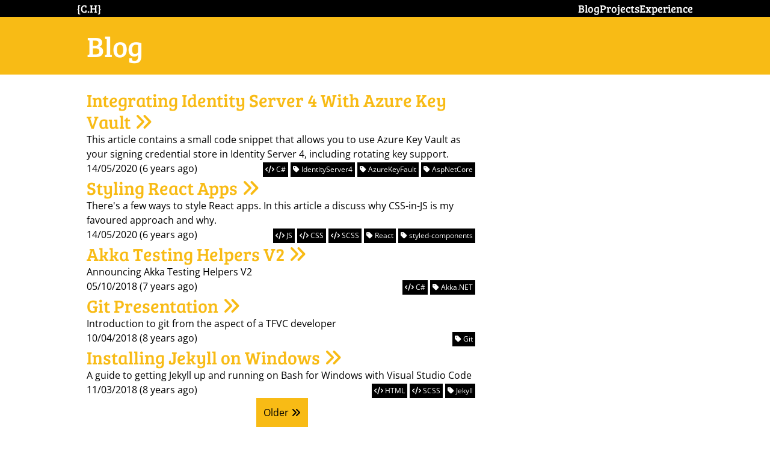

--- FILE ---
content_type: text/html; charset=utf-8
request_url: https://connelhooley.uk/blog/
body_size: 1943
content:
<!doctype html>
<html lang="en-GB">
  <head>
    <meta charset="utf-8">
    <meta content="width=device-width, initial-scale=1" name="viewport">
    <meta name="fediverse:creator" content="@connel@mastodon.social">
    <meta name="apple-mobile-web-app-title" content="Connel Hooley">
    <link rel="icon" type="image/png" href="/favicon-96x96.png" sizes="96x96">
    <link rel="icon" type="image/svg+xml" href="/favicon.svg">
    <link rel="shortcut icon" href="/favicon.ico">
    <link rel="apple-touch-icon" type="image/png" href="/apple-touch-icon.png" sizes="180x180">
    <link rel="manifest" href="/site.webmanifest">
    <link href="/vendor/highlight.js/css/ir-black.min.css" rel="stylesheet">
    <link href="/vendor/font-awesome/css/fontawesome.min.css" rel="stylesheet">
    <link href="/vendor/font-awesome/css/brands.min.css" rel="stylesheet">
    <link href="/vendor/font-awesome/css/solid.min.css" rel="stylesheet">
    <link href="/css/main.css" rel="stylesheet">
    <title>Blog | Connel Hooley</title>
    <link rel="canonical" href="https://connelhooley.ukundefined">
    <meta name="keywords" content="Dev, Development, Software">
    <meta name="author" content="Connel Hooley">
    <meta name="copyright" content="© 2025 Connel Hooley">
    <meta property="og:type" content="website">
    <meta property="og:site_name" content="Connel Hooley">
    <meta property="og:url" content="https://connelhooley.ukundefined">
    <meta property="og:title" content="Blog">
    <meta property="og:image" content="https://connelhooley.uk/logo.png">
    <meta property="og:image:alt" content="C H">
    <meta property="og:image:width" content="1200">
    <meta property="og:image:height" content="1200">
    <meta name="twitter:card" content="summary_large_image">
    <meta name="twitter:image" content="https://connelhooley.uk/logo.png">
    <meta name="twitter:image:alt" content="C H">
    <meta name="twitter:site" content="@connel_dev">
    <meta name="twitter:creator" content="@connel_dev">
  </head>
  <body class="no-js">
    <script>document.body.classList.remove('no-js');</script>
    <a href="#content" class="sr-only">Skip to content</a>
    <nav id="site-nav" tabindex="-1" data-mobile-menu="" data-mobile-menu-button-container-id="site-nav-mobile-button-wrapper" data-mobile-menu-items-id="site-nav-menu-items" data-mobile-menu-items-expanded-class="mobile-open">
      <ul id="site-nav-items" class="container">
        <li class="site-nav-item-wrapper"><a class="site-nav-item site-nav-item-home" href="/" aria-label="Connel Hooley Home Page"><span aria-hidden="true">{C.H}</span></a></li>
        <li class="site-nav-item-wrapper">
          <div id="site-nav-mobile-button-wrapper" class="site-nav-item"></div>
          <ul id="site-nav-menu-items">
            <li class="site-nav-item-wrapper"><a class="site-nav-item site-nav-item-active" href="/blog/">Blog</a></li>
            <li class="site-nav-item-wrapper"><a class="site-nav-item" href="/projects/">Projects</a></li>
            <li class="site-nav-item-wrapper"><a class="site-nav-item" href="/experience/">Experience</a></li>
          </ul>
        </li>
      </ul>
    </nav>
    <main id="content">
      <header class="page-header">
        <div class="container gutter">
          <h1>Blog</h1>
        </div>
      </header>
      <div class="container gutter">
        <div class="section narrow paged-items">
          <div class="blog-post-paged-item"><a class="blog-post-paged-item-link" href="/blog/2020/05/14/identity-server-azure-key-vault/"><h2 class="blog-post-paged-item-title">Integrating Identity Server 4 With Azure Key Vault <i class="fa-solid fa-angles-right"></i></h2></a>
            <p>This article contains a small code snippet that allows you to use Azure Key Vault as your signing credential store in Identity Server 4, including rotating key support.</p>
            <div class="blog-post-paged-item-meta">
              <div class="blog-post-paged-item-meta-date"><span data-relative-date="2020-05-14T21:00:00.000Z">14/05/2020</span></div>
              <div class="blog-post-paged-item-meta-tags"><a class="tag" href="/blog/languages/C%23/"><i class="fa-solid fw fa-code"></i> C# </a><a class="tag" href="/blog/technologies/IdentityServer4/"><i class="fa-solid fw fa-tag"></i> IdentityServer4 </a><a class="tag" href="/blog/technologies/AzureKeyFault/"><i class="fa-solid fw fa-tag"></i> AzureKeyFault </a><a class="tag" href="/blog/technologies/AspNetCore/"><i class="fa-solid fw fa-tag"></i> AspNetCore</a></div>
            </div>
          </div>
          <div class="blog-post-paged-item"><a class="blog-post-paged-item-link" href="/blog/2020/05/14/react-styling/"><h2 class="blog-post-paged-item-title">Styling React Apps <i class="fa-solid fa-angles-right"></i></h2></a>
            <p>There's a few ways to style React apps. In this article a discuss why CSS-in-JS is my favoured approach and why.</p>
            <div class="blog-post-paged-item-meta">
              <div class="blog-post-paged-item-meta-date"><span data-relative-date="2020-05-14T10:00:00.000Z">14/05/2020</span></div>
              <div class="blog-post-paged-item-meta-tags"><a class="tag" href="/blog/languages/JS/"><i class="fa-solid fw fa-code"></i> JS </a><a class="tag" href="/blog/languages/CSS/"><i class="fa-solid fw fa-code"></i> CSS </a><a class="tag" href="/blog/languages/SCSS/"><i class="fa-solid fw fa-code"></i> SCSS </a><a class="tag" href="/blog/technologies/React/"><i class="fa-solid fw fa-tag"></i> React </a><a class="tag" href="/blog/technologies/styled-components/"><i class="fa-solid fw fa-tag"></i> styled-components</a></div>
            </div>
          </div>
          <div class="blog-post-paged-item"><a class="blog-post-paged-item-link" href="/blog/2018/10/05/akka-testing-helpers-v2/"><h2 class="blog-post-paged-item-title">Akka Testing Helpers V2 <i class="fa-solid fa-angles-right"></i></h2></a>
            <p>Announcing Akka Testing Helpers V2</p>
            <div class="blog-post-paged-item-meta">
              <div class="blog-post-paged-item-meta-date"><span data-relative-date="2018-10-05T17:00:00.000Z">05/10/2018</span></div>
              <div class="blog-post-paged-item-meta-tags"><a class="tag" href="/blog/languages/C%23/"><i class="fa-solid fw fa-code"></i> C# </a><a class="tag" href="/blog/technologies/Akka.NET/"><i class="fa-solid fw fa-tag"></i> Akka.NET</a></div>
            </div>
          </div>
          <div class="blog-post-paged-item"><a class="blog-post-paged-item-link" href="/blog/2018/04/10/git-presentation/"><h2 class="blog-post-paged-item-title">Git Presentation <i class="fa-solid fa-angles-right"></i></h2></a>
            <p>Introduction to git from the aspect of a TFVC developer</p>
            <div class="blog-post-paged-item-meta">
              <div class="blog-post-paged-item-meta-date"><span data-relative-date="2018-04-10T17:00:00.000Z">10/04/2018</span></div>
              <div class="blog-post-paged-item-meta-tags"><a class="tag" href="/blog/technologies/Git/"><i class="fa-solid fw fa-tag"></i> Git</a></div>
            </div>
          </div>
          <div class="blog-post-paged-item"><a class="blog-post-paged-item-link" href="/blog/2018/03/11/installing-jekyll/"><h2 class="blog-post-paged-item-title">Installing Jekyll on Windows <i class="fa-solid fa-angles-right"></i></h2></a>
            <p>A guide to getting Jekyll up and running on Bash for Windows with Visual Studio Code</p>
            <div class="blog-post-paged-item-meta">
              <div class="blog-post-paged-item-meta-date"><span data-relative-date="2018-03-11T16:00:00.000Z">11/03/2018</span></div>
              <div class="blog-post-paged-item-meta-tags"><a class="tag" href="/blog/languages/HTML/"><i class="fa-solid fw fa-code"></i> HTML </a><a class="tag" href="/blog/languages/SCSS/"><i class="fa-solid fw fa-code"></i> SCSS </a><a class="tag" href="/blog/technologies/Jekyll/"><i class="fa-solid fw fa-tag"></i> Jekyll</a></div>
            </div>
          </div>
          <div class="page-buttons"><a class="button" href="/blog/page/2/">Older <i class="fa-solid fw fa-angles-right"></i></a></div>
        </div>
      </div>
    </main>
    <footer id="site-footer">
      <div class="container gutter">
        <div class="section">
          <ul class="site-footer-items">
            <li class="site-footer-name">Connel Hooley <i aria-label="Copyright" class="fa-solid fa-copyright"></i> 2025</li>
            <li><a href="mailto:me@connelhooley.uk" target="_blank"><i class="fa-solid fa-envelope"></i> Email<span class="sr-only"> (opens in a new window)</span></a></li>
            <li><a href="https://mastodon.social/@connel" target="_blank"><i class="fa-brands fa-mastodon"></i> Mastodon<span class="sr-only"> (opens in a new window)</span></a></li>
            <li><a href="https://uk.linkedin.com/in/connelhooley" target="_blank"><i class="fa-brands fa-linkedin"></i> LinkedIn<span class="sr-only"> (opens in a new window)</span></a></li>
            <li><a href="/rss.xml" target="_blank"><i class="fa-solid fa-square-rss"></i> RSS<span class="sr-only"> (opens in a new window)</span></a></li>
          </ul>
        </div>
      </div>
    </footer>
    <script src="/vendor/dayjs/js/dayjs.min.js"></script>
    <script src="/vendor/dayjs/js/relativeTime.min.js"></script>
    <script src="/js/copy-code.js"></script>
    <script src="/js/dropdown-menu.js"></script>
    <script src="/js/relative-date.js"></script>
    <script src="/js/mobile-menu.js"></script>
  </body>
</html>


--- FILE ---
content_type: text/css; charset=utf-8
request_url: https://connelhooley.uk/css/main.css
body_size: 5667
content:
/* 
https://unpkg.com/tailwindcss@3.4.14/src/css/preflight.css
*/

/*
1. Prevent padding and border from affecting element width. (https://github.com/mozdevs/cssremedy/issues/4)
2. Allow adding a border to an element by just adding a border-width. (https://github.com/tailwindcss/tailwindcss/pull/116)
*/

*,
::before,
::after {
  box-sizing: border-box; /* 1 */
  border-width: 0; /* 2 */
  border-style: solid; /* 2 */
  border-color: theme('borderColor.DEFAULT', currentColor); /* 2 */
}

::before,
::after {
  --tw-content: '';
}

/*
1. Use a consistent sensible line-height in all browsers.
2. Prevent adjustments of font size after orientation changes in iOS.
3. Use a more readable tab size.
4. Use the user's configured `sans` font-family by default.
5. Use the user's configured `sans` font-feature-settings by default.
6. Use the user's configured `sans` font-variation-settings by default.
7. Disable tap highlights on iOS
*/

html,
:host {
  line-height: 1.5; /* 1 */
  -webkit-text-size-adjust: 100%; /* 2 */
  -moz-tab-size: 4; /* 3 */
  -o-tab-size: 4;
     tab-size: 4; /* 3 */
  font-family: theme('fontFamily.sans', ui-sans-serif, system-ui, sans-serif, "Apple Color Emoji", "Segoe UI Emoji", "Segoe UI Symbol", "Noto Color Emoji"); /* 4 */
  font-feature-settings: theme('fontFamily.sans[1].fontFeatureSettings', normal); /* 5 */
  font-variation-settings: theme('fontFamily.sans[1].fontVariationSettings', normal); /* 6 */
  -webkit-tap-highlight-color: transparent; /* 7 */
}

/*
1. Remove the margin in all browsers.
2. Inherit line-height from `html` so users can set them as a class directly on the `html` element.
*/

body {
  margin: 0; /* 1 */
  line-height: inherit; /* 2 */
}

/*
1. Add the correct height in Firefox.
2. Correct the inheritance of border color in Firefox. (https://bugzilla.mozilla.org/show_bug.cgi?id=190655)
3. Ensure horizontal rules are visible by default.
*/

hr {
  height: 0; /* 1 */
  color: inherit; /* 2 */
  border-top-width: 1px; /* 3 */
}

/*
Add the correct text decoration in Chrome, Edge, and Safari.
*/

abbr:where([title]) {
  -webkit-text-decoration: underline dotted;
          text-decoration: underline dotted;
}

/*
Remove the default font size and weight for headings.
*/

h1,
h2,
h3,
h4,
h5,
h6 {
  font-size: inherit;
  font-weight: inherit;
}

/*
Reset links to optimize for opt-in styling instead of opt-out.
*/

a {
  color: inherit;
  text-decoration: inherit;
}

/*
Add the correct font weight in Edge and Safari.
*/

b,
strong {
  font-weight: bolder;
}

/*
1. Use the user's configured `mono` font-family by default.
2. Use the user's configured `mono` font-feature-settings by default.
3. Use the user's configured `mono` font-variation-settings by default.
4. Correct the odd `em` font sizing in all browsers.
*/

code,
kbd,
samp,
pre {
  font-family: theme('fontFamily.mono', ui-monospace, SFMono-Regular, Menlo, Monaco, Consolas, "Liberation Mono", "Courier New", monospace); /* 1 */
  font-feature-settings: theme('fontFamily.mono[1].fontFeatureSettings', normal); /* 2 */
  font-variation-settings: theme('fontFamily.mono[1].fontVariationSettings', normal); /* 3 */
  font-size: 1em; /* 4 */
}

/*
Add the correct font size in all browsers.
*/

small {
  font-size: 80%;
}

/*
Prevent `sub` and `sup` elements from affecting the line height in all browsers.
*/

sub,
sup {
  font-size: 75%;
  line-height: 0;
  position: relative;
  vertical-align: baseline;
}

sub {
  bottom: -0.25em;
}

sup {
  top: -0.5em;
}

/*
1. Remove text indentation from table contents in Chrome and Safari. (https://bugs.chromium.org/p/chromium/issues/detail?id=999088, https://bugs.webkit.org/show_bug.cgi?id=201297)
2. Correct table border color inheritance in all Chrome and Safari. (https://bugs.chromium.org/p/chromium/issues/detail?id=935729, https://bugs.webkit.org/show_bug.cgi?id=195016)
3. Remove gaps between table borders by default.
*/

table {
  text-indent: 0; /* 1 */
  border-color: inherit; /* 2 */
  border-collapse: collapse; /* 3 */
}

/*
1. Change the font styles in all browsers.
2. Remove the margin in Firefox and Safari.
3. Remove default padding in all browsers.
*/

button,
input,
optgroup,
select,
textarea {
  font-family: inherit; /* 1 */
  font-feature-settings: inherit; /* 1 */
  font-variation-settings: inherit; /* 1 */
  font-size: 100%; /* 1 */
  font-weight: inherit; /* 1 */
  line-height: inherit; /* 1 */
  letter-spacing: inherit; /* 1 */
  color: inherit; /* 1 */
  margin: 0; /* 2 */
  padding: 0; /* 3 */
}

/*
Remove the inheritance of text transform in Edge and Firefox.
*/

button,
select {
  text-transform: none;
}

/*
1. Correct the inability to style clickable types in iOS and Safari.
2. Remove default button styles.
*/

button,
input:where([type='button']),
input:where([type='reset']),
input:where([type='submit']) {
  -webkit-appearance: button; /* 1 */
  background-color: transparent; /* 2 */
  background-image: none; /* 2 */
}

/*
Use the modern Firefox focus style for all focusable elements.
*/

:-moz-focusring {
  outline: auto;
}

/*
Remove the additional `:invalid` styles in Firefox. (https://github.com/mozilla/gecko-dev/blob/2f9eacd9d3d995c937b4251a5557d95d494c9be1/layout/style/res/forms.css#L728-L737)
*/

:-moz-ui-invalid {
  box-shadow: none;
}

/*
Add the correct vertical alignment in Chrome and Firefox.
*/

progress {
  vertical-align: baseline;
}

/*
Correct the cursor style of increment and decrement buttons in Safari.
*/

::-webkit-inner-spin-button,
::-webkit-outer-spin-button {
  height: auto;
}

/*
1. Correct the odd appearance in Chrome and Safari.
2. Correct the outline style in Safari.
*/

[type='search'] {
  -webkit-appearance: textfield; /* 1 */
  outline-offset: -2px; /* 2 */
}

/*
Remove the inner padding in Chrome and Safari on macOS.
*/

::-webkit-search-decoration {
  -webkit-appearance: none;
}

/*
1. Correct the inability to style clickable types in iOS and Safari.
2. Change font properties to `inherit` in Safari.
*/

::-webkit-file-upload-button {
  -webkit-appearance: button; /* 1 */
  font: inherit; /* 2 */
}

/*
Add the correct display in Chrome and Safari.
*/

summary {
  display: list-item;
}

/*
Removes the default spacing and border for appropriate elements.
*/

blockquote,
dl,
dd,
h1,
h2,
h3,
h4,
h5,
h6,
hr,
figure,
p,
pre {
  margin: 0;
}

fieldset {
  margin: 0;
  padding: 0;
}

legend {
  padding: 0;
}

ol,
ul,
menu {
  list-style: none;
  margin: 0;
  padding: 0;
}

/*
Reset default styling for dialogs.
*/

dialog {
  padding: 0;
}

/*
Prevent resizing textareas horizontally by default.
*/

textarea {
  resize: vertical;
}

/*
1. Reset the default placeholder opacity in Firefox. (https://github.com/tailwindlabs/tailwindcss/issues/3300)
2. Set the default placeholder color to the user's configured gray 400 color.
*/

input::-moz-placeholder, textarea::-moz-placeholder {
  opacity: 1; /* 1 */
  color: theme('colors.gray.400', #9ca3af); /* 2 */
}

input::placeholder,
textarea::placeholder {
  opacity: 1; /* 1 */
  color: theme('colors.gray.400', #9ca3af); /* 2 */
}

/*
Set the default cursor for buttons.
*/

button,
[role="button"] {
  cursor: pointer;
}

/*
Make sure disabled buttons don't get the pointer cursor.
*/

:disabled {
  cursor: default;
}

/*
1. Make replaced elements `display: block` by default. (https://github.com/mozdevs/cssremedy/issues/14)
2. Add `vertical-align: middle` to align replaced elements more sensibly by default. (https://github.com/jensimmons/cssremedy/issues/14#issuecomment-634934210)
   This can trigger a poorly considered lint error in some tools but is included by design.
*/

img,
svg,
video,
canvas,
audio,
iframe,
embed,
object {
  display: block; /* 1 */
  vertical-align: middle; /* 2 */
}

/*
Constrain images and videos to the parent width and preserve their intrinsic aspect ratio. (https://github.com/mozdevs/cssremedy/issues/14)
*/

img,
video {
  max-width: 100%;
  height: auto;
}

/* Make elements with the HTML hidden attribute stay hidden by default */

[hidden]:where(:not([hidden="until-found"])) {
  display: none;
}

:root {
  --primary-color: #f8bb15;
  --primary-color-light: #f9c22c;
  --primary-color-dark: #ebae07;
  --primary-color-darker: #9c7304;
  --success-color: #22c55e;
  --gray-color-50: #fafafa;
  --gray-color-100: #f5f5f5;
  --gray-color-200: #e5e5e5;
  --gray-color-300: #d4d4d4;
  --gray-color-400: #a3a3a3;
  --gray-color-500: #737373;
  --gray-color-600: #525252;
  --gray-color-700: #404040;
  --gray-color-800: #262626;
  --gray-color-900: #171717;
  --gray-color-950: #0a0a0a;
  --spacing-0: 0;
  --spacing-0-5: 0.125rem;
  --spacing-px: 1px;
  --spacing-1:	0.25rem;
  --spacing-1-5: 0.375rem;
  --spacing-2: 0.5rem;	
  --spacing-2-5: 0.625rem;
  --spacing-3: 0.75rem;
  --spacing-3-5: 0.875rem;
  --spacing-4	:1rem;	
  --spacing-5	:1.25rem;
  --spacing-6	:1.5rem	;
  --spacing-7	:1.75rem;
  --spacing-8	:2rem;
  --spacing-9	:2.25rem;
  --spacing-10:	2.5rem;
  --spacing-11:	2.75rem;
  --spacing-12:	3rem;
  --spacing-14:	3.5rem;
  --spacing-16:	4rem;
  --spacing-20:	5rem;
  --spacing-24:	6rem;
  --spacing-28:	7rem;
  --spacing-32:	8rem;
  --spacing-36:	9rem;
  --spacing-40:	10rem;
  --spacing-44:	11rem;
  --spacing-48:	12rem;
  --spacing-52:	13rem;
  --spacing-56:	14rem;
  --spacing-60:	15rem;
  --spacing-64:	16rem;
  --spacing-72:	18rem;
  --spacing-80:	20rem;
  --spacing-96:	24rem;
  --text-xs-font-size: 0.75rem;
  --text-xs-line-height: 1rem;
  --text-sm-font-size: 0.875rem;
  --text-sm-line-height: 1.25rem;
  --text-base-font-size: 1rem;
  --text-base-line-height: 1.5rem;
  --text-lg-font-size: 1.125rem;
  --text-lg-line-height: 1.75rem;
  --text-xl-font-size: 1.25rem;
  --text-xl-line-height: 1.75rem;
  --text-2xl-font-size: 1.5rem;
  --text-2xl-line-height: 2rem;
  --text-3xl-font-size: 1.875rem;
  --text-3xl-line-height: 2.25rem;
  --text-4xl-font-size: 2.25rem;
  --text-4xl-line-height: 2.5rem;
  --text-5xl-font-size: 3rem;
  --text-5xl-line-height: 1;
  --text-6xl-font-size: 3.75rem;
  --text-6xl-line-height: 1;
  --text-7xl-font-size: 4.5rem;
  --text-7xl-line-height: 1;
  --text-8xl-font-size: 6rem;
  --text-8xl-line-height: 1;
  --text-9xl-font-size: 8rem;
  --text-9xl-line-height: 1;
  --screen-sm: 640px;
  --screen-md: 768px;
  --screen-lg: 1024px;
  --screen-xl: 1280px;
  --gutter: var(--spacing-4);
  --logo-font-family: 'Slabo 27px', Rockwell, 'Rockwell Nova', 'Roboto Slab', 'DejaVu Serif', 'Sitka Small', serif;
  --heading-font-family: 'Bree Serif', Rockwell, 'Rockwell Nova', 'Roboto Slab', 'DejaVu Serif', 'Sitka Small', serif;
  --default-font-family: 'Open Sans', Seravek, 'Gill Sans Nova', Ubuntu, Calibri, 'DejaVu Sans', source-sans-pro, sans-serif;
  --selection-background-color: var(--primary-color-dark);
  --selection-text-color: white;
  --selection-inverted-background-color: black;
  --selection-inverted-text-color: white;
}

@font-face {
  font-family: "Slabo 27px";
  src: url("/vendor/google-fonts/webfonts/Slabo27px-Regular.ttf");
}

@font-face {
  font-family: "Bree Serif";
  src: url("/vendor/google-fonts/webfonts/BreeSerif-Regular.ttf");
}

@font-face {
  font-family: "Open Sans";
  src: url("/vendor/google-fonts/webfonts/OpenSans-Regular.ttf");
}

body {
  font-family: var(--default-font-family);
  font-size: var(--text-base-font-size);
  line-height: var(--text-base-line-height);
}

h1,
h2,
h3,
h4,
h5,
h6 {
  font-family: var(--heading-font-family);
}

::-moz-selection {
  background-color: var(--selection-background-color);
  color: var(--selection-text-color);
}

::selection {
  background-color: var(--selection-background-color);
  color: var(--selection-text-color);
}

.sr-only {
  position: absolute;
  width: 1px;
  height: 1px;
  padding: 0;
  margin: -1px;
  overflow: hidden;
  clip: rect(0, 0, 0, 0);
  white-space: nowrap;
  border-width: 0;
}

.container {
  margin: 0 auto;
  width: 100%;
}

@media (min-width: 640px) {

.container {
    max-width: var(--screen-sm);
}
  }

@media (min-width: 768px) {

.container {
    max-width: var(--screen-md);
}
  }

@media (min-width: 1024px) {

.container {
    max-width: var(--screen-lg);
}
  }

@media (min-width: 1536px) {

.container {
    max-width: var(--screen-xl);
}
  }

.gutter {
  padding-left: var(--gutter);
  padding-right: var(--gutter);
}

.section {
  margin: var(--spacing-6) 0;
}

.button {
  display: inline-block;
  padding: var(--spacing-3);
  background-color: var(--primary-color);
  color: black;
  transition: background-color 300ms ease;
}

.button:hover {
    background-color: var(--primary-color-dark);
  }

.button::-moz-selection, .button ::-moz-selection {
    background-color: var(--selection-inverted-background-color);
    color: var(--selection-inverted-text-color);
  }

.button::selection,.button ::selection {
    background-color: var(--selection-inverted-background-color);
    color: var(--selection-inverted-text-color);
  }

.narrow {
  max-width: 650px;
}

.external-link-icon-wrapper {
  display: inline-block;
  margin-left: var(--spacing-1);
  font-size: var(--text-xs-font-size);
  line-height: var(--text-xs-line-height);
}

.page-header {
  background-color: var(--primary-color);
  padding: var(--spacing-6) 0;
}

.page-header h1 {
    color: white;
    font-size: var(--text-5xl-font-size);
    line-height: var(--text-5xl-line-height);
  }

:is(.page-header h1) .tag {
      vertical-align: middle;
    }

.page-header::-moz-selection, .page-header ::-moz-selection {
    background-color: var(--selection-inverted-background-color);
    color: var(--selection-inverted-text-color);
  }

.page-header::selection,.page-header ::selection {
    background-color: var(--selection-inverted-background-color);
    color: var(--selection-inverted-text-color);
  }

#site-nav {
  --site-nav-background-color: black;
  --site-nav-color: white;
  background-color: var(--site-nav-background-color);
  color: var(--site-nav-color);
  font-family: var(--heading-font-family);
  font-size: var(--text-lg-font-size);
  line-height: var(--text-lg-line-height);
  position: relative;
}

#site-nav .site-nav-item-wrapper {
    display: flex;
    flex-direction: column;
    justify-content: center;
  }

:is(#site-nav .site-nav-item-wrapper) .site-nav-item {
      display: flex;
      flex-grow: 1;
      flex-direction: column;
      justify-content: center;
      padding: var(--spacing-6) var(--gutter);  
    }

:is(#site-nav .site-nav-item-wrapper) .site-nav-item-home {
      font-family: var(--logo-font-family);
      font-weight: bold;
      letter-spacing: 6px;
      font-size: var(--text-xl-font-size);
    }

@media (min-width: 640px) {

:is(#site-nav .site-nav-item-wrapper) .site-nav-item-home {
        font-size: var(--text-2xl-font-size);
    }
      }

:is(#site-nav .site-nav-item-wrapper) .site-nav-item-active {
      color: var(--primary-color);
    }

@media (min-width: 640px) {

:is(#site-nav .site-nav-item-wrapper) .site-nav-item-active {
        box-shadow: 0px -6px 0px 0px var(--primary-color) inset;
    }
      }

:is(#site-nav .site-nav-item-wrapper) button,:is(#site-nav .site-nav-item-wrapper) a {
      transition: color 300ms ease;
    }

:is(:is(#site-nav .site-nav-item-wrapper) button,:is(#site-nav .site-nav-item-wrapper) a):hover {
        color: var(--primary-color)
      }

#site-nav #site-nav-items {
    display: flex;
    flex-direction: row;
    justify-content: space-between;
  }

#site-nav #site-nav-menu-items {
    display: none;
    background-color: var(--site-nav-background-color);
    color: var(--site-nav-color);
  }

@media (min-width: 640px) {

#site-nav #site-nav-menu-items {
      display: flex;
      flex-direction: row;
      gap: var(--spacing-4);
  }
    }

.mobile-open:is(#site-nav #site-nav-menu-items) {
      display: block;
      position: absolute;
      top: 100%;
      right: 0;
      left: 0;
    }

.mobile-open:is(#site-nav #site-nav-menu-items) .site-nav-item {
        padding: var(--spacing-2) var(--gutter);
      }

@media (min-width: 640px) {

#site-nav #site-nav-mobile-button-wrapper {
      display: none;
  }
    }

:is(#site-nav #site-nav-mobile-button-wrapper) #site-nav-mobile-button {
      padding: var(--spacing-1);
      border: 1px var(--gray-color-700) solid;
    }

:is(body.no-js #site-nav) #site-nav-menu-root-items {
    display: flex;
    flex-basis: 100%;
    flex-direction: column;
  }

:is(:is(body.no-js #site-nav) .site-nav-item-wrapper) .site-nav-item {
      padding: var(--spacing-2) var(--gutter);
    }

:is(:is(body.no-js #site-nav) .site-nav-item-wrapper) .site-nav-item-active {
      box-shadow: none;
    }

:is(body.no-js #site-nav) #site-nav-mobile-button-wrapper {
    display: none;
  }

:is(body.no-js #site-nav) #site-nav-menu-items {
    display: flex;
    flex-basis: 100%;
    flex-direction: column;
    gap: 0;
  }

#site-footer .site-footer-items {
    color: var(--gray-color-500);
    display: flex;
    flex-direction: row;
    flex-wrap: wrap;
    gap: var(--spacing-4);
    justify-content: center;
  }

@media (min-width: 640px) {

#site-footer .site-footer-items {
      justify-content: initial;
  }
    }

:is(#site-footer .site-footer-items) a {
      border-bottom: 1px solid var(--gray-color-300);
      transition: color 300ms ease;
      transition: border 300ms ease;
    }

:is(:is(#site-footer .site-footer-items) a):hover {
        color: var(--primary-color-dark);
        border-bottom: 1px solid var(--primary-color-dark);
      }

:is(#site-footer .site-footer-items) .site-footer-name {
      flex-basis: 100%;
      text-align: center;
    }

@media (min-width: 640px) {

:is(#site-footer .site-footer-items) .site-footer-name {
        flex-basis: initial;
        text-align: initial;
        flex-grow: 1;
    }
      }

.content {
  color: var(--gray-color-800);
}

.content a {
    color: var(--primary-color-dark);
    text-decoration: underline;
  }

:is(.content a):hover {
      color: var(--primary-color);
    }

.content .copy-code-wrapper,.content pre,.content table,.content img,.content p,.content ul,.content ol {
    margin-bottom: var(--spacing-4);
  }

.content ul ul,.content ol ol {
    margin-bottom: 0;
  }

.content h1,.content h2,.content h3,.content h4,.content h5,.content h6 {
    margin-bottom: var(--spacing-1);
  }

.content h1 {
    font-size: var(--text-4xl-font-size);
    line-height: var(--text-4xl-line-height);
  }

.content h2 {
    font-size: var(--text-3xl-font-size);
    line-height: var(--text-3xl-line-height);
  }

.content h3 {
    font-size: var(--text-2xl-font-size);
    line-height: var(--text-2xl-line-height);
  }

.content h4 {
    font-size: var(--text-xl-font-size);
    line-height: var(--text-xl-line-height);
  }

.content h5 {
    font-size: var(--text-lg-font-size);
    line-height: var(--text-lg-line-height);
  }

.content h6 {
    font-size: var(--text-base-font-size);
    line-height: var(--text-base-line-height);
  }

.content ul,.content ol {
    list-style-position: outside;
    margin-left: var(--spacing-5);
  }

:is(.content ul,.content ol) li::marker {
      color: var(--gray-color-400);
    }

.content ol {
    list-style-type: decimal;
  }

.content ul {
    list-style-type: disc;
  }

.content table {
    text-align: left;
  }

:is(.content table) thead,:is(.content table) tbody tr {
      border-bottom: 1px var(--gray-color-200) solid;
    }

:is(.content table) tbody tr:last-child {
      border-bottom: none;
    }

:is(.content table) td,:is(.content table) th {
      vertical-align: top;
      padding: var(--spacing-2);
    }

:is(:is(.content table) td,:is(.content table) th):first-child {
        padding-left: 0;
      }

:is(:is(.content table) td,:is(.content table) th):last-child {
        padding-right: 0;
      }

:is(.content table) td {
      color: var(--gray-color-500);
    }

.content .copy-code-wrapper {
    font-size: var(--text-xs-font-size);
    line-height: var(--text-xs-line-height);
    position: relative;
  }

:is(.content .copy-code-wrapper) .copy-code-button {
      font-size: var(--text-xs-font-size);
      line-height: var(--text-xs-line-height);
      padding: var(--spacing-2);
      position: absolute;
      top: 0;
      right: 0;
    }

:is(:is(.content .copy-code-wrapper) .copy-code-button) i {
        display: inline-block;
        margin-right: var(--spacing-1);
      }

:is(.content section.footnotes) ol li p:last-child {
      margin-bottom: 0;
    }

.blog-post-toc {
  margin-bottom: var(--spacing-4);
  background-color: black;
  color: white;
}

@media (min-width: 640px) {

.blog-post-toc {
    float: right;
    margin-left: var(--spacing-4);
    width: var(--spacing-72);
}
  }

.blog-post-toc ol {
    list-style-type: none;
    margin-left: 0;
  }

.blog-post-toc > h1 {
    padding: var(--spacing-2) var(--spacing-4);
    font-size: var(--text-2xl-font-size);
    line-height: var(--text-2xl-line-height);
  }

.blog-post-toc a {
    color: var(--primary-color);
    display: block;
    padding: var(--spacing-2) 0;
  }

:is(.blog-post-toc a):hover {
      color: var(--primary-color-dark);
      text-decoration: underline;
    }

.blog-post-toc li {
    padding-left: var(--spacing-4);
  }

.blog-post-toc > ol > li {
    padding-right: var(--spacing-4);
  }

:is(.blog-post-toc > ol > li):nth-child(odd) {
      background-color: var(--gray-color-800);
    }

.tag {
  display: inline-block;
  background-color: black;
  color: white;
  font-size: var(--text-xs-font-size);
  line-height: var(--text-xs-line-height);
  padding: var(--spacing-1);
  font-weight: 100;
  margin-right: var(--spacing-1);
}

a.tag {
    transition: color 300ms ease;
    color: white;
  }

a.tag:hover {
      color: var(--primary-color-dark);
    }

:scope .home-sections {
  height: 100vh;
  display: flex;
  flex-direction: column;
  font-size: var(--text-xl-font-size);
  line-height: var(--text-xl-line-height);
}

:is(:scope .home-sections) .home-container {
    flex-basis: 500px;
    margin: 0 auto;
    padding-top: var(--spacing-8);
    padding-bottom: var(--spacing-8);
    display: flex;
    flex-direction: column;
    gap: var(--spacing-6);
  }

:is(:scope .home-sections) .home-section-primary,:is(:scope .home-sections) .home-section-secondary {
    display: flex;
    align-items: center;
    justify-content: stretch;
  }

:is(:scope .home-sections) .home-section-primary {
    background-color: var(--primary-color);
    flex-grow: 1;
  }

:is(:is(:is(:scope .home-sections) .home-section-primary) .home-title,:is(:is(:scope .home-sections) .home-section-primary) .home-text)::-moz-selection, :is(:is(:is(:scope .home-sections) .home-section-primary) .home-title,:is(:is(:scope .home-sections) .home-section-primary) .home-text) ::-moz-selection {
        background-color: var(--selection-inverted-background-color);
        color: var(--selection-inverted-text-color);
      }

:is(:is(:is(:scope .home-sections) .home-section-primary) .home-title,:is(:is(:scope .home-sections) .home-section-primary) .home-text)::selection,:is(:is(:is(:scope .home-sections) .home-section-primary) .home-title,:is(:is(:scope .home-sections) .home-section-primary) .home-text) ::selection {
        background-color: var(--selection-inverted-background-color);
        color: var(--selection-inverted-text-color);
      }

:is(:is(:scope .home-sections) .home-section-primary) .home-title {
      font-family: var(--logo-font-family);
      font-weight: bold;
      font-size: var(--text-6xl-font-size);
      line-height: var(--text-6xl-line-height);
      letter-spacing: var(--spacing-2-5);
      color: white;  
      text-align: center;
    }

@media (min-width: 640px) {

:is(:is(:scope .home-sections) .home-section-primary) .home-title {
        font-size: var(--text-8xl-font-size);
        line-height: var(--text-8xl-line-height);
    }
      }

:is(:is(:scope .home-sections) .home-section-primary) .home-text {
      color: black;
      text-align: center;
    }

@media (min-width: 640px) {

:is(:is(:scope .home-sections) .home-section-primary) .home-text {
        font-size: var(--text-xl-font-size);
        line-height: var(--text-xl-line-height);
    }
      }

:is(:is(:scope .home-sections) .home-section-primary) .home-button {
      display: block;
      width: 100%;
      text-align: center;
      color: white;
      background-color: black;
      padding: var(--spacing-4) var(--spacing-2);
      transition: color 300ms ease;
    }

:is(:is(:is(:scope .home-sections) .home-section-primary) .home-button):hover {
        color: var(--primary-color);
      }

:is(:scope .home-sections) .home-section-secondary {
    background-color: var(--gray-color-600);
  }

:is(:is(:scope .home-sections) .home-section-secondary) .home-buttons {
      display: flex;
      flex-direction: column;
      gap: var(--spacing-4);
    }

:is(:is(:scope .home-sections) .home-section-secondary) .home-button {
      display: block;
      width: 100%;
      text-align: center;
      color: var(--primary-color);
      background-color: var(--gray-color-600);
      padding: var(--spacing-2);
      border: 1px solid var(--primary-color);
      transition:
        background-color 300ms ease,
        color 300ms ease;
    }

@media (min-width: 640px) {

:is(:is(:scope .home-sections) .home-section-secondary) .home-button {
        padding: var(--spacing-4) var(--spacing-2);
    }
      }

:is(:is(:is(:scope .home-sections) .home-section-secondary) .home-button):hover {
        color: white;
        background-color: var(--primary-color);
      }

:is(:is(:scope .home-sections) .home-section-secondary) .home-footer {
      color: white;
      text-align: center;
      font-size: var(--text-base-font-size);
      line-height: var(--text-base-line-height);
    }

:is(:scope .home-sections) .home-dropdown-menu {
    position: relative;
  }

:is(:scope .home-sections) .home-dropdown-menu-label {
  }

:is(:scope .home-sections) .home-dropdown-menu-items {
    display: none;
  }

.home-dropdown-menu-items-open:is(:is(:scope .home-sections) .home-dropdown-menu-items) {
      display: block;
      position: absolute;
      bottom: 100%;
      right: 0;
      left: 0;
      background-color: white;
      text: black;
      border: var(--gray-color-800) 1px solid;
    }

.home-dropdown-menu-items-open:is(:is(:scope .home-sections) .home-dropdown-menu-items) .home-dropdown-menu-item {
        padding: var(--spacing-1) var(--spacing-2);
        display: block;
      }

:is(.home-dropdown-menu-items-open:is(:is(:scope .home-sections) .home-dropdown-menu-items) .home-dropdown-menu-item):hover {
          background-color: var(--primary-color-light);
        }

:is(body.no-js .home-sections) .home-dropdown-menu {
      border: 1px solid var(--primary-color);
      padding: var(--spacing-2);
      display: flex;
      flex-direction: column;
      gap: var(--spacing-2);
    }

:is(body.no-js .home-sections) .home-dropdown-menu-label {
      display: block;
      text-align: center;
      color: white;
    }

:is(body.no-js .home-sections) .home-dropdown-menu-items {
      display: flex;
      flex-direction: column;
      gap: var(--spacing-2);
      color: var(--primary-color);
      align-items: center;
    }

.paged-items {
  display: flex;
  flex-direction: column;
  gap: var(--spacing-8);
}

.paged-items .page-buttons {
    display:flex;
    flex-direction: row;
    justify-content: center;
    gap: var(--spacing-2);
  }

.blog-post-paged-item {
  display: flex;
  flex-direction: column;
  gap: var(--spacing-4);
}

.blog-post-paged-item .blog-post-paged-item-title {
    font-size: var(--text-3xl-font-size);
    line-height: var(--text-3xl-line-height);
  }

.blog-post-paged-item .blog-post-paged-item-link {
    color: var(--primary-color);
  }

:is(.blog-post-paged-item .blog-post-paged-item-link):hover {
      color: var(--primary-color-dark);
      text-decoration: underline;
    }

.blog-post-paged-item .blog-post-paged-item-meta {
    display: flex;
    flex-direction: column;
    gap: var(--spacing-2);
  }

@media (min-width: 640px) {

.blog-post-paged-item .blog-post-paged-item-meta {
      flex-direction: row;
      justify-content: space-between;
      gap: var(--spacing-1);
  }
    }

:is(.blog-post-paged-item .blog-post-paged-item-meta) .blog-post-paged-item-meta-date {
      color: var(--gray-color-500);
      font-size: var(--text-sm-font-size);
      line-height: var(--text-sm-line-height);
    }

:is(.blog-post .page-header) h1 {
      margin-bottom: 0;
      font-size: var(--text-4xl-font-size);
      line-height: var(--text-4xl-line-height);
    }

:is(.blog-post .page-header) .container {
      display: flex;
      flex-direction: column;
      gap: var(--spacing-2);
    }

@media (min-width: 640px) {

:is(.blog-post .page-header) .container {
        gap: var(--spacing-4);
    }
        
      }

:is(.blog-post .page-header) .blog-post-meta {
      display: flex;
      flex-direction: column;
      gap: var(--spacing-2);
    }

@media (min-width: 640px) {

:is(.blog-post .page-header) .blog-post-meta {
        flex-direction: row;
        gap: var(--spacing-2);
    }
      }

.blog-post .copy-code-wrapper,.blog-post pre,.blog-post table,.blog-post img {
    clear: both;
  }

:is(.blog-post .content-heading):hover .content-heading-link {
        display: inline-block;
      }

:is(.blog-post .content-heading) .content-heading-link {
      display: none;
      margin-left: var(--spacing-1);
      font-size: var(--text-base-font-size);
      line-height: var(--text-base-line-height);
      color: var(--primary-color);
      text-decoration: none;
      &: hover {
        color: var(--primary-color-dark);
      }
    }

.blog-post .blog-post-presentation-button {
    display: block;
    text-align: center;
  }

@media (min-width: 640px) {

.blog-post .blog-post-presentation-button {
      display: inline-block;
  }
    }

.project-items {
  display: flex;
  flex-direction: column;
  max-width: 650px;
  gap: var(--spacing-8);
}

.project-items .project-item {
    display: flex;
    flex-direction: column;
    gap: var(--spacing-3);
  }

:is(.project-items .project-item) .project-item-title {
      font-size: var(--text-3xl-font-size);
      line-height: var(--text-3xl-line-height);
    }

:is(.project-items .project-item) .project-item-website {
      text-decoration: underline;
      color: var(--primary-color-dark);
    }

:is(:is(.project-items .project-item) .project-item-website):hover {
        color: var(--primary-color);
      }

:is(.project-items .project-item) .content *:last-child {
      margin-bottom: 0;
    }

.experience-items {
  display: flex;
  flex-direction: column;
  max-width: 650px;
  gap: var(--spacing-8);
}

.experience-items .experience-item {
    display: flex;
    flex-direction: column;
    gap: var(--spacing-3);
  }

:is(.experience-items .experience-item) .experience-item-title {
      font-size: var(--text-3xl-font-size);
      line-height: var(--text-3xl-line-height);
    }

:is(.experience-items .experience-item) .experience-item-sub-title {
      font-size: var(--text-2xl-font-size);
      line-height: var(--text-2xl-line-height);
    }

:is(.experience-items .experience-item) .experience-item-website {
      text-decoration: underline;
      color: var(--primary-color-dark);
    }

:is(:is(.experience-items .experience-item) .experience-item-website):hover {
        color: var(--primary-color);
      }

:is(.experience-items .experience-item) .content *:last-child {
      margin-bottom: 0;
    }


--- FILE ---
content_type: application/javascript; charset=utf-8
request_url: https://connelhooley.uk/js/copy-code.js
body_size: 54
content:
"use strict";

document.querySelectorAll("[data-copy-code]").forEach(function (containerElement) {
  var codeContent = containerElement.querySelector("pre code").textContent || "";
  var iconElement = document.createElement("i");
  iconElement.classList.add("fa-solid", "fw", "fa-copy");
  var labelElement = document.createElement("span");
  labelElement.textContent = "Copy";
  var buttonElement = document.createElement("button");
  buttonElement.classList.add("button", "copy-code-button");
  buttonElement.appendChild(iconElement);
  buttonElement.appendChild(labelElement);
  buttonElement.addEventListener("click", function () {
    navigator.clipboard.writeText(codeContent);
    labelElement.textContent = "Copied";
    buttonElement.disabled = true;
    setTimeout(function () {
      labelElement.textContent = "Copy";
      buttonElement.disabled = false;
    }, 3000);
  });
  containerElement.prepend(buttonElement);
});

--- FILE ---
content_type: application/javascript; charset=utf-8
request_url: https://connelhooley.uk/js/mobile-menu.js
body_size: 110
content:
"use strict";

document.querySelectorAll("[data-mobile-menu]").forEach(function (parentElement) {
  var buttonContainerId = parentElement.getAttribute("data-mobile-menu-button-container-id");
  var itemsId = parentElement.getAttribute("data-mobile-menu-items-id");
  var itemsExpandedClass = parentElement.getAttribute("data-mobile-menu-items-expanded-class");
  var itemsElement = document.getElementById(itemsId);
  var buttonContainerElement = document.getElementById(buttonContainerId);
  var buttonElement = document.createElement("button");
  var iconElement = document.createElement("i");
  buttonElement.appendChild(iconElement);
  buttonElement.id = "site-nav-mobile-button";
  buttonElement.setAttribute("aria-label", "Open menu");
  buttonElement.setAttribute("aria-controls", itemsId);
  iconElement.classList.add("fa-solid", "fa-fw", "fa-bars");
  buttonElement.addEventListener("click", function () {
    if (buttonElement.getAttribute("aria-expanded") === "true") {
      close();
    } else {
      open();
    }
  });
  buttonContainerElement.appendChild(buttonElement);
  var resizeListener = function resizeListener(event) {
    if (window.getComputedStyle(buttonElement).display == "none") {
      close();
    }
  };
  var focusOutListener = function focusOutListener(event) {
    if (!parentElement.contains(event.relatedTarget)) {
      close();
    }
  };
  var keydownListener = function keydownListener(event) {
    if (event.key === "Escape") {
      close();
    }
  };
  var open = function open() {
    window.addEventListener("resize", resizeListener);
    parentElement.addEventListener("focusout", focusOutListener);
    document.addEventListener("keydown", keydownListener);
    buttonElement.setAttribute("aria-expanded", "true");
    buttonElement.setAttribute("aria-label", "Close menu");
    iconElement.classList.add("fa-xmark");
    iconElement.classList.remove("fa-bars");
    itemsElement.classList.add(itemsExpandedClass);
  };
  var close = function close() {
    window.removeEventListener("resize", resizeListener);
    parentElement.removeEventListener("focusout", focusOutListener);
    document.removeEventListener("keydown", keydownListener);
    buttonElement.setAttribute("aria-expanded", "false");
    buttonElement.setAttribute("aria-label", "Open menu");
    iconElement.classList.add("fa-bars");
    iconElement.classList.remove("fa-xmark");
    itemsElement.classList.remove(itemsExpandedClass);
  };
});

--- FILE ---
content_type: application/javascript; charset=utf-8
request_url: https://connelhooley.uk/js/relative-date.js
body_size: -311
content:
"use strict";

dayjs.extend(window.dayjs_plugin_relativeTime);
document.querySelectorAll("[data-relative-date]").forEach(function (dateElement) {
  var dateIso = dateElement.getAttribute("data-relative-date");
  var dateInnerHtml = dateElement.innerHTML;
  var fromNow = dayjs(dateIso).fromNow();
  dateElement.innerHTML = "".concat(dateInnerHtml, " (").concat(fromNow, ")");
});

--- FILE ---
content_type: application/javascript; charset=utf-8
request_url: https://connelhooley.uk/js/dropdown-menu.js
body_size: 309
content:
"use strict";

document.querySelectorAll("[data-dropdown]").forEach(function (parentElement) {
  var buttonContentId = parentElement.getAttribute("data-dropdown-menu-button-content-id");
  var buttonId = parentElement.getAttribute("data-dropdown-menu-button-id");
  var buttonClass = parentElement.getAttribute("data-dropdown-menu-button-class");
  var itemsId = parentElement.getAttribute("data-dropdown-menu-items-id");
  var itemsExpandedClass = parentElement.getAttribute("data-dropdown-menu-items-expanded-class");
  var itemsElement = document.getElementById(itemsId);
  var buttonContentElement = document.getElementById(buttonContentId);
  var buttonElement = document.createElement("button");
  var accessibilityElement = document.createElement("span");
  var iconElement = document.createElement("i");
  buttonElement.id = buttonId;
  buttonElement.classList.add(buttonClass);
  buttonElement.append(buttonContentElement);
  buttonElement.append(iconElement);
  buttonElement.append(accessibilityElement);
  buttonElement.setAttribute("aria-controls", itemsId);
  iconElement.classList.add("fa-solid", "fa-fw", "fa-caret-up");
  accessibilityElement.textContent = " (open dropdown menu)";
  accessibilityElement.classList.add("sr-only");
  buttonElement.addEventListener("click", function () {
    if (buttonElement.getAttribute("aria-expanded") === "true") {
      close();
    } else {
      open();
    }
  });
  parentElement.prepend(buttonElement);
  var focusOutListener = function focusOutListener(event) {
    if (!parentElement.contains(event.relatedTarget)) {
      close();
    }
  };
  var keydownListener = function keydownListener(event) {
    if (event.key === "Escape") {
      close();
    }
  };
  var open = function open() {
    parentElement.addEventListener("focusout", focusOutListener);
    document.addEventListener("keydown", keydownListener);
    buttonElement.setAttribute("aria-expanded", "true");
    accessibilityElement.textContent = " (close dropdown menu)";
    iconElement.classList.add("fa-caret-down");
    iconElement.classList.remove("fa-caret-up");
    itemsElement.classList.add(itemsExpandedClass);
  };
  var close = function close() {
    parentElement.removeEventListener("focusout", focusOutListener);
    document.removeEventListener("keydown", keydownListener);
    buttonElement.setAttribute("aria-expanded", "false");
    accessibilityElement.textContent = " (open dropdown menu)";
    iconElement.classList.add("fa-caret-up");
    iconElement.classList.remove("fa-caret-down");
    itemsElement.classList.remove(itemsExpandedClass);
  };
});